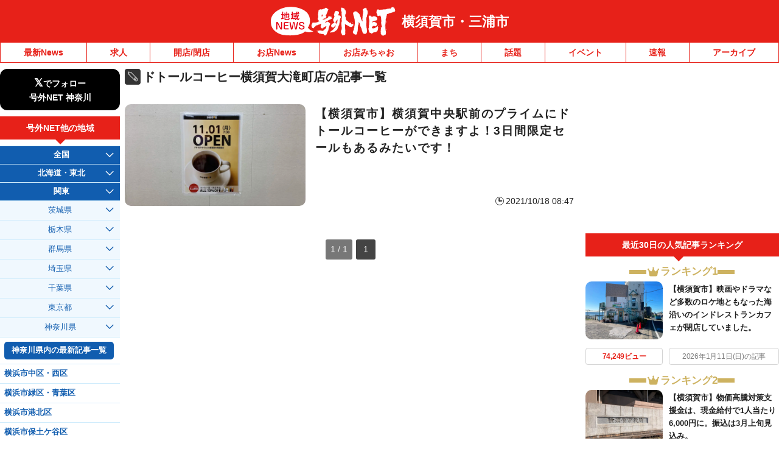

--- FILE ---
content_type: application/javascript; charset=utf-8
request_url: https://fundingchoicesmessages.google.com/f/AGSKWxXCt0dQjdDISdCrSFIsOKrtj8oQzW1eDfYL5Ve-WXbQ3QqW_lSiT4xBbirW0qt_a_q3pX8wtX_CENMKPSrIkVWztsx654WJ2N1ov_0pV7anRasVukEicPbn1-DGk6vY9wnloxpbWQ==?fccs=W251bGwsbnVsbCxudWxsLG51bGwsbnVsbCxudWxsLFsxNzY5MjE1ODY0LDgwNjAwMDAwMF0sbnVsbCxudWxsLG51bGwsW251bGwsWzcsMTksNl0sbnVsbCxudWxsLG51bGwsbnVsbCxudWxsLG51bGwsbnVsbCxudWxsLG51bGwsMV0sImh0dHBzOi8veW9rb3N1a2EuZ29ndXluZXQuanAvdGFnLyVFMyU4MyU4OSVFMyU4MyU4OCVFMyU4MyVCQyVFMyU4MyVBQiVFMyU4MiVCMyVFMyU4MyVCQyVFMyU4MyU5MiVFMyU4MyVCQyVFNiVBOCVBQSVFOSVBMCU4OCVFOCVCMyU4MCVFNSVBNCVBNyVFNiVCQiU5RCVFNyU5NCVCQSVFNSVCQSU5Ny8iLG51bGwsW1s4LCJrNjFQQmptazZPMCJdLFs5LCJlbi1VUyJdLFsxNiwiWzEsMSwxXSJdLFsxOSwiMiJdLFsxNywiWzBdIl0sWzI0LCIiXSxbMjksImZhbHNlIl1dXQ
body_size: 148
content:
if (typeof __googlefc.fcKernelManager.run === 'function') {"use strict";this.default_ContributorServingResponseClientJs=this.default_ContributorServingResponseClientJs||{};(function(_){var window=this;
try{
var qp=function(a){this.A=_.t(a)};_.u(qp,_.J);var rp=function(a){this.A=_.t(a)};_.u(rp,_.J);rp.prototype.getWhitelistStatus=function(){return _.F(this,2)};var sp=function(a){this.A=_.t(a)};_.u(sp,_.J);var tp=_.ed(sp),up=function(a,b,c){this.B=a;this.j=_.A(b,qp,1);this.l=_.A(b,_.Pk,3);this.F=_.A(b,rp,4);a=this.B.location.hostname;this.D=_.Fg(this.j,2)&&_.O(this.j,2)!==""?_.O(this.j,2):a;a=new _.Qg(_.Qk(this.l));this.C=new _.dh(_.q.document,this.D,a);this.console=null;this.o=new _.mp(this.B,c,a)};
up.prototype.run=function(){if(_.O(this.j,3)){var a=this.C,b=_.O(this.j,3),c=_.fh(a),d=new _.Wg;b=_.hg(d,1,b);c=_.C(c,1,b);_.jh(a,c)}else _.gh(this.C,"FCNEC");_.op(this.o,_.A(this.l,_.De,1),this.l.getDefaultConsentRevocationText(),this.l.getDefaultConsentRevocationCloseText(),this.l.getDefaultConsentRevocationAttestationText(),this.D);_.pp(this.o,_.F(this.F,1),this.F.getWhitelistStatus());var e;a=(e=this.B.googlefc)==null?void 0:e.__executeManualDeployment;a!==void 0&&typeof a==="function"&&_.To(this.o.G,
"manualDeploymentApi")};var vp=function(){};vp.prototype.run=function(a,b,c){var d;return _.v(function(e){d=tp(b);(new up(a,d,c)).run();return e.return({})})};_.Tk(7,new vp);
}catch(e){_._DumpException(e)}
}).call(this,this.default_ContributorServingResponseClientJs);
// Google Inc.

//# sourceURL=/_/mss/boq-content-ads-contributor/_/js/k=boq-content-ads-contributor.ContributorServingResponseClientJs.en_US.k61PBjmk6O0.es5.O/d=1/exm=ad_blocking_detection_executable,kernel_loader,loader_js_executable,monetization_cookie_state_migration_initialization_executable/ed=1/rs=AJlcJMztj-kAdg6DB63MlSG3pP52LjSptg/m=cookie_refresh_executable
__googlefc.fcKernelManager.run('\x5b\x5b\x5b7,\x22\x5b\x5bnull,\\\x22goguynet.jp\\\x22,\\\x22AKsRol_QhWpFvb1uVzJyppHZFwIPRjLCKmrI6LifyKLILxtZrlHk5EAXiqvHrBQ4znwW8jb8tpjkVoP2lgfHMXTR5R76FGmBfinUuyhiMwOWDrrGdLj4vbXHnz37o7AOH3hz0C6DdXlSK9DRuM_1-WWQX-ap90SntQ\\\\u003d\\\\u003d\\\x22\x5d,null,\x5b\x5bnull,null,null,\\\x22https:\/\/fundingchoicesmessages.google.com\/f\/AGSKWxUEUTdSsph79YK9Vv4h3eDGkjGSmSFG19yVM52ri4LzPn86De6zE4QmXCYLB7RhUKXIwIGjmdb3dsOYGnL9L1UsrcTz9L4SxzbWCoR0bbOSG_h8wAsB6jA0CW5xLVBb0xDyEH637A\\\\u003d\\\\u003d\\\x22\x5d,null,null,\x5bnull,null,null,\\\x22https:\/\/fundingchoicesmessages.google.com\/el\/AGSKWxXYd9tcrB7ICaB6c4gwsmf8-yQ_f0nL8rwANNeoJCCgUYyBm7tG26DQEAoyaovVgAiDPKsM6Top0OSgJyxf2FrSjdeHXzn7AQxRnNXuOo-zp54D5Z8sRhBKKCYD-eWSGFRhNOAhrQ\\\\u003d\\\\u003d\\\x22\x5d,null,\x5bnull,\x5b7,19,6\x5d,null,null,null,null,null,null,null,null,null,1\x5d\x5d,\x5b3,1\x5d\x5d\x22\x5d\x5d,\x5bnull,null,null,\x22https:\/\/fundingchoicesmessages.google.com\/f\/AGSKWxWW99RlYJiEHVaQrFrF7Z4sn6RcfuDEB33eexrO-EFGjhhFcW4iZ4_plBvZBVIPbqf4-pdFK8-nPVzZns6-x2ijvcjlfljn35S1KqEyGPZ_sear96yHtzhUcZI-niu4Iq7Nlvn3Ig\\u003d\\u003d\x22\x5d\x5d');}

--- FILE ---
content_type: application/javascript; charset=utf-8
request_url: https://fundingchoicesmessages.google.com/f/AGSKWxVYObQg1FZ31mfzcmCXP7drZxyINLW4C76xk5fYgDcuvl6uFrwwakr8Z7vMqbefm1GXPOF2xn2bMoNTHlshi2bWnfhbQE2m8k_4Om9vq-bP01tQl-suuaZpgE7TDjbwOZe4ROxnedBoOUfKd9L76E3zBNfGu-c48rynXfALYWSaaAUE1jtKF1Tk2cLw/_/ajs?auid=/dfp_delivery.js/ads_left__730x60_/Online-Adv-
body_size: -1289
content:
window['3d7d9d55-c43b-4c75-914a-00f53a545940'] = true;